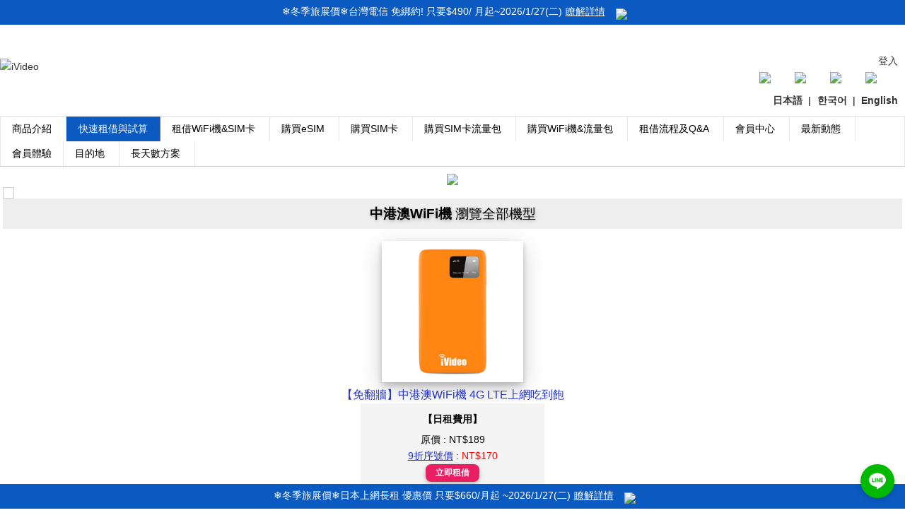

--- FILE ---
content_type: text/html; charset=UTF-8
request_url: http://www.ivideo.com.tw/wifi/china
body_size: 26833
content:
<!DOCTYPE html>
<html>
<!--php-->
<head>
<meta http-equiv="Content-Type" CONTENT="text/html; charset=utf-8">
<title>獨家iVideo近150國上網Wifi機!4G高速吃到飽-出國旅遊上網Wifi機、上網卡、eSIM卡、可儲值SIM卡、挑戰全台最低價</title>
<META NAME="description" CONTENT="iVideo出國旅遊上網Wifi機、海外上網Wifi機、台灣上網Wifi機、日本上網Wifi機，5G/4G高速吃到飽不降速Wifi機，機場、超商取件，可接緊急單!">
<META NAME="keywords" CONTENT="iVideo,wifi,旅遊,上網,上網卡,網路,sim卡,wifi機,分享器,出國,網路卡,eSIM,路由器">
<link rel="alternate" href="https://www.ivideo.com.tw/japanese" hreflang="ja" />
<link rel="alternate" href="https://www.ivideo.com.tw/english" hreflang="en" />
<link rel="alternate" href="https://www.ivideo.com.tw/korea" hreflang="ko" />
<link rel="icon" href="/favicon_new.ico">
<link rel="stylesheet" href="/css/ivideo2.css?v=202500727" type="text/css">
<link rel="stylesheet" href="/css/w3.css" type="text/css" type="text/css">
<link rel="stylesheet" href="/js/dropdowns/dropdowns.css?v=20220117" type="text/css">
<link rel="stylesheet" href="/css/head_bar.css?v=20220111" type="text/css">
<link rel="stylesheet" href="/css/jquery-ui-1.8.16.custom.css?v=1009" media="all" type="text/css" />
<script type="text/javascript" src="/js/jquery/jquery-1.9.1.min.js"></script>
<script type="text/javascript" src="/js/jquery/jquery-ui-1.11.2.min.js"></script>
<script type="text/javascript" src="/js/dropdowns/dropdowns.js"></script>
<script type="text/javascript" src="/js/771d69edc4.js"></script>
<script type="text/javascript" src="/js/jquery/jquery.form.min.js"></script>
<script language='JavaScript' src='/js/webstat.js?v=20210606'></script>

<!-- LINE Tag Base Code -2021/04/06 update-->
<!-- Do Not Modify -->
<script>
(function(g,d,o){
	g._ltq=g._ltq||[];g._lt=g._lt||function(){g._ltq.push(arguments)};
	var h=location.protocol==='https:'?'https://d.line-scdn.net':'http://d.line-cdn.net';
	var s=d.createElement('script');s.async=1;
	s.src=o||h+'/n/line_tag/public/release/v1/lt.js';
	var t=d.getElementsByTagName('script')[0];t.parentNode.insertBefore(s,t);
    })(window, document);
_lt('init', {
	customerType: 'account',
	tagId: '3290fcb5-278c-4ce4-b300-46673c81e27b'
});
_lt('send', 'pv', ['3290fcb5-278c-4ce4-b300-46673c81e27b']);
</script>
<noscript>
	<img height="1" width="1" style="display:none"
    src="https://tr.line.me/tag.gif?c_t=lap&t_id=3290fcb5-278c-4ce4-b300-46673c81e27b&e=pv&noscript=1" />
</noscript>
<!-- End LINE Tag Base Code -->

<!-- Global site tag (gtag.js) - Google Analytics -2022/07/20 update -->
<script async src="https://www.googletagmanager.com/gtag/js?id=G-MTTWGE0YGE"></script>
<script>
  window.dataLayer = window.dataLayer || [];
  function gtag(){dataLayer.push(arguments);}
  gtag('js', new Date());

  gtag('config', 'G-MTTWGE0YGE');
</script>

<!--2023/5/18 Google Tag Manager -->
<script>(function(w,d,s,l,i){w[l]=w[l]||[];w[l].push({'gtm.start':
new Date().getTime(),event:'gtm.js'});var f=d.getElementsByTagName(s)[0],
j=d.createElement(s),dl=l!='dataLayer'?'&l='+l:'';j.async=true;j.src=
'https://www.googletagmanager.com/gtm.js?id='+i+dl;f.parentNode.insertBefore(j,f);
})(window,document,'script','dataLayer','GTM-WTVS5PL');</script>
<!-- End Google Tag Manager -->
<!-- Google Tag Manager (noscript) -->
<noscript><iframe src="https://www.googletagmanager.com/ns.html?id=GTM-WTVS5PL"
height="0" width="0" style="display:none;visibility:hidden"></iframe></noscript>
<!-- End Google Tag Manager (noscript) -->

<!-- 2024/2/6 Google tag (gtag.js) -->
<script async src="https://www.googletagmanager.com/gtag/js?id=AW-11485679331"></script>
<script>
window.dataLayer = window.dataLayer || [];
function gtag(){dataLayer.push(arguments);}
gtag('js', new Date());

gtag('config', 'AW-11485679331');
</script>
<!-- Facebook Pixel Code -2020/06/09 update-->
<script>
	!function(f,b,e,v,n,t,s)
	{if(f.fbq)return;n=f.fbq=function(){n.callMethod?
	n.callMethod.apply(n,arguments):n.queue.push(arguments)};
	if(!f._fbq)f._fbq=n;n.push=n;n.loaded=!0;n.version='2.0';
	n.queue=[];t=b.createElement(e);t.async=!0;
	t.src=v;s=b.getElementsByTagName(e)[0];
	s.parentNode.insertBefore(t,s)}(window, document,'script',
	'https://connect.facebook.net/en_US/fbevents.js');
	fbq('init', '1614831035472342');
	fbq('track', 'PageView');
</script>
<noscript><img height="1" width="1" style="display:none"
	src="https://www.facebook.com/tr?id=1614831035472342&ev=PageView&noscript=1"
/></noscript>
<!-- End Facebook Pixel Code -->
</head>
<SCRIPT LANGUAGE=javascript>
$(function() {
	if($(".dropdowns")[0] !== undefined){
		$(".dropdowns").dropdowns();
	}
});
</script>
<body style='margin:0px'>
<div id="myDialog" title="">
</div>
<script language="JavaScript">
function showDialog(myurl,mytitle,ww, hh, btn=false){
	$('html, body, a, input[type=button]').css("cursor", "wait");
	ww = ww || 'auto';
	hh = hh || 'auto';
	$.ajax(
	{
		url: myurl,
		cache: false,
		error:function (xhr, ajaxOptions, thrownError){
			  $('html, body, a, input[type=button]').css("cursor", "pointer");
		} ,
		success: function(message)
		{
			$('html, body, a, input[type=button]').css("cursor", "pointer");
			$( "#myDialog" ).empty().html(message);
			$( "#myDialog" ).dialog({
				modal: true,
				title: mytitle,
				overflow:"auto",
				height:hh,
				width: ww,
			  create: function( event, ui ) {
					 $(this).css("maxWidth", "980px");
					 $(this).css("maxHeight", "520px");
				  },
				close: function() {
					  $( "#myDialog" ).empty();
					}
		  });
		  if(btn){
				$( "#myDialog" ).dialog( "option", "buttons",
				  [
					 {
						text: "Ok",
						icon: "ui-icon-heart",
						click: function() {
						  $( this ).dialog( "close" );
						}
					 }
				  ]
				);
			}
		}
  });
}
</script>
<div style="max-width:100%; margin: 5px auto;padding-top:30px;padding-bottom:30px;">
	<div id="TopBannerDiv">
		<div class="LogoHotArea"><a href="/" title="iVideo"><img src="/images/logo_header.png" alt="iVideo"></a></div>
		<div class="AdSenseArea">
		</div>
		<div class="rightmenuArea">
			<div class="submenu">
	<a href='/member/login.php'>登入</a> <br>				<a href="/order/shopping_cart.php"><img src='/images/basket_s.gif' width=46 style="margin-left: 3px;"></a>
				<a href="https://www.facebook.com/iVideotw/" target='_blank'><img src="/images/fb.png" width=46></a>
				<a href="https://line.me/R/ti/p/%40syi2347j"><img src="/images/line.png" width=46></a>
				<a href="https://www.instagram.com/ivideowifi.tw/"><img src="/images/IG_ICON.png" width=46></a>
			</div>
			<div class="portal">
				<a href="/japanese" target='_blank'>日本語</a> | <a href="/korea/" target='_blank'>한국어</a> | <a href="/english" target='_blank'>English</a>
			</div>
		</div>
	</div>
	<div style="clear:both"></div>
	<div class="dropdowns">
		<a class="toggleMenu" href="#">Menu</a>
		<ul class="nav">
		<li>
<a href='#'>商品介紹</a>
			<ul>
				<li><a href='/activity/eSim.php' target='_new'>各國eSIM</a></li>
				<li><a href='/activity/taiwan-sim.php' target='_new'>各國SIM卡</a></li>
				<li><a href='/activity/taiwan-WiFi-tc.php' target='_new'>台灣WiFi機(長租優惠)</a></li>
				<li><a href='/activity/taiwan-WiFi-tjp.php' target='_new'>日本WiFi機&SIM卡(長租優惠)</a></li>
				<li><a href='/activity/taiwan-WiFi-tkr.php' target='_new'>韓國WiFi機</a></li>
				<li><a href='/activity/taiwan-WiFi-tcn.php' target='_new'>中港澳WiFi機</a></li>
				<li><a href='/activity/taiwan-WiFi-tVN.php' target='_new'>亞洲其他區WiFi機</a></li>
				<li><a href='/activity/taiwan-WiFi-tus.php' target='_new'>美洲WiFi機</a></li>
				<li><a href='/activity/taiwan-WiFi-teu.php' target='_new'>歐洲WiFi機</a></li>
				<li><a href='/activity/taiwan-WiFi-tau.php' target='_new'>紐澳WiFi機</a></li>
				<li><a href='/activity/taiwan-WiFi-global.php' target='_new'>周遊WiFi機</a></li>
				<li><a href='/activity/taiwan-guan.php' target='_new'>關島&塞班WiFi機</a></li>
			</ul>		</li>
		<li>
			<span><a href="/order/express.php">快速租借與試算</a></span>
		</li>
		<li>
<a href='#'>租借WiFi機&SIM卡</a>
			<ul>
					<li><a href='/wifi/taiwan'>台灣WiFi機</a></li>
					<li><a href='/wifi/japan'>日本WiFi機&SIM卡</a></li>
					<li><a href='/wifi/korea'>韓國WiFi機</a></li>
					<li><a href='/wifi/china'>中港澳WiFi機</a></li>
					<li><a href='/wifi/europe'>歐洲WiFi機</a></li>
					<li><a href='/wifi/america'>美洲WiFi機</a></li>
					<li><a href='/wifi/asia'>亞洲其他區WiFi機</a></li>
					<li><a href='/wifi/australia'>紐澳WiFi機</a></li>
					<li><a href='/wifi/middleeast'>中東&非洲WiFi機</a></li>
					<li><a href='/wifi/global'>周遊WiFi機</a></li>
			</ul>		</li>
		<li>
<a href='#'>購買eSIM</a>
			<ul>
					<li><a href='/esim/unlimited'>無限吃到飽eSIM</a></li>
					<li><a href='/esim/japan'>日本eSIM</a></li>
					<li><a href='/esim/korea'>韓國eSIM</a></li>
					<li><a href='/esim/asia'>亞洲其他區eSIM</a></li>
					<li><a href='/esim/china'>中港澳eSIM</a></li>
					<li><a href='/esim/europe'>歐洲eSIM</a></li>
					<li><a href='/esim/america'>北美/關島/夏威夷eSIM</a></li>
					<li><a href='/esim/latin_america'>拉丁美洲eSIM</a></li>
					<li><a href='/esim/australia'>紐澳eSIM</a></li>
					<li><a href='/esim/middleeast'>中東&非洲eSIM</a></li>
					<li><a href='/esim/global'>全球eSIM</a></li>
					<li><a href='/document/qa.php?active=7'>購買eSIM Q&A</a></li>
					<li><a href='/member/show_esim_record.php'>eSIM紀錄</a></li>
					<li><a href='/map/New_map/esim.php'>eSIM 安裝設定教學</a></li>
			</ul>		</li>
		<li>
<a href='#'>購買SIM卡</a>
			<ul>
					<li><a href='/simcard/unlimited'>無限吃到飽SIM</a></li>
					<li><a href='/simcard/japan'>日本網卡</a></li>
					<li><a href='/simcard/korea'>韓國網卡</a></li>
					<li><a href='/simcard/china'>中港澳網卡</a></li>
					<li><a href='/simcard/europe'>歐洲網卡</a></li>
					<li><a href='/simcard/america'>北美/關島/夏威夷網卡</a></li>
					<li><a href='/simcard/latin_america'>拉丁美洲網卡</a></li>
					<li><a href='/simcard/asia'>亞洲其他區網卡</a></li>
					<li><a href='/simcard/australia'>紐澳網卡</a></li>
					<li><a href='/simcard/middleeast'>中東&非洲網卡</a></li>
					<li><a href='/simcard/global'>全球網卡</a></li>
					<li><a href='/document/qa.php?active=6'>購買SIM卡Q&A</a></li>
					<li><a href='/document/qa.php?active=5'>SIM卡購買流程</a></li>
					<li><a href='/simActivate/sim_instractions.asp'>SIM卡使用說明書</a></li>
			</ul>		</li>
		<li>
<a href='#'>購買SIM卡流量包</a>
			<ul>
					<li><a href='/product/50759'>可儲值上網SIM卡</a></li>
					<li><a href='/SimVolume/unlimited'>無限吃到飽流量包</a></li>
					<li><a href='/SimVolume/japan'>日本流量包</a></li>
					<li><a href='/SimVolume/korea'>韓國流量包</a></li>
					<li><a href='/SimVolume/china'>中港澳流量包</a></li>
					<li><a href='/SimVolume/europe'>歐洲流量包</a></li>
					<li><a href='/SimVolume/america'>北美/關島/夏威夷流量包</a></li>
					<li><a href='/SimVolume/latin_america'>拉丁美洲流量包</a></li>
					<li><a href='/SimVolume/asia'>亞洲其他區流量包</a></li>
					<li><a href='/SimVolume/australia'>紐澳流量包</a></li>
					<li><a href='/SimVolume/middleeast'>中東&非洲流量包</a></li>
					<li><a href='/SimVolume/global'>全球流量包</a></li>
					<li><a href='/member/show_sim_data.php'>流量包訂購紀錄</a></li>
			</ul>		</li>
		<li>
<a href='#'>購買WiFi機&流量包</a>
			<ul>
					<li><a href='/buy_wifi/wifi'>購買wifi機</a></li>
					<li><a href='/buy_wifi/japan'>日本流量包</a></li>
					<li><a href='/buy_wifi/korea'>韓國流量包</a></li>
					<li><a href='/buy_wifi/china'>中港澳流量包</a></li>
					<li><a href='/buy_wifi/asia'>亞洲流量包</a></li>
					<li><a href='/buy_wifi/europe'>歐洲流量包</a></li>
					<li><a href='/buy_wifi/america'>北美/關島/夏威夷流量包</a></li>
					<li><a href='/buy_wifi/latin_america'>拉丁美洲流量包</a></li>
					<li><a href='/buy_wifi/australia'>紐澳流量包</a></li>
					<li><a href='/buy_wifi/middleeast'>中東&非洲流量包</a></li>
					<li><a href='/buy_wifi/global'>全球流量包</a></li>
					<li><a href='/member/show_daypass_record.php'>WiFi機流量包紀錄</a></li>
					<li><a href='https://drive.google.com/file/d/1mUM3kAfDFG47TdTKemHw4SGeK1oBFSLd/view?usp=drive_link'>儲值說明</a></li>
			</ul>		</li>
		<li>
<a href='#'>租借流程及Q&A</a>
			<ul>
				<li><a href='/document/qa.php?active=0'>租借流程相關</a></li>
				<li><a href='/document/qa.php?active=1'>租借Q&A</a></li>
				<li><a href='/document/qa.php?active=2'>機器Q&A</a></li>
				<li><a href='/document/qa.php?active=3'>發票Q&A</a></li>
			</ul>		</li>
		<li>
			<a href="#">會員中心</a>
			<ul>
				<li><a href="/member/login.php#SignUp_Tab">加入會員</a></li>
				<li><a href="/member/login.php">會員登入</a></li>
				<li><a href="/member/dsc_ticket.php">登錄折價券</a></li>
				<li><a href="/member/ticket_history.php">查詢折價券</a></li>
				<li><a href="/member/e_payment_credit.php">線上付款</a></li>
				<li><a href="/order/extend_rent.php">延長租期</a></li>
				<li><a href="/member/show_rent_record.php">租借紀錄</a></li>
				<li><a href="/member/show_order_record.php">訂購紀錄</a></li>
				<li><a href="/member/member_hislist.php">消費紀錄</a></li>
				<li><a href="/member/show_esim_record.php">eSIM訂購紀錄</a></li>
				<li><a href="/member/payment_guide.php">銀行匯款</a></li>
				<li><a href="/member/">我的帳戶</a></li>
				<li><a href="/order/shopping_cart.php">購物車</a></li>
			 </ul>
		  </li>
		  <li>
			<a href="#">最新動態</a>
				<ul>
					<li><a href="/latest_news.php">最新消息</a></li>
					<li><a href="/document/552">最新活動</a></li>
				</ul>		  
			</li>
		  <li>
			<a href="/social/reviews.php" target='_blank'>會員體驗</a>
			</li>
		  <!--<li>
			<a href="/document/ivideo_return.php" target='_blank'>18/日本當地退貨服務</a>
			</li>-->
		<li>
			<a href="#">目的地</a>
				<ul>
					<li><a href="/destination/japan">日本</a></li>
					<li><a href="/destination/korea">韓國</a></li>
					<li><a href="/destination/china">中港澳</a></li>
					<li><a href="/destination/asia">亞洲其他區</a></li>
					<li><a href="/destination/europe">歐洲</a></li>
					<li><a href="/destination/america">北美/關島/夏威夷</a></li>
					<li><a href="/destination/latin_america">拉丁美洲</a></li>
					<li><a href="/destination/australia">紐澳</a></li>
				</ul>
		</li>
		<li>
			<a href="#">長天數方案</a>
				<ul>
					<li><a href="/document/461">日本長天數方案</a></li>
					<li><a href="/document/548">韓國長天數方案</a></li>
				</ul>
		</li>
		</ul>
	</div>
<div class='advertising_top'><div class='advertising_slgon'><span style='padding-left:5px;'>❄️冬季旅展價❄️台灣電信 免綁約!  只要$490/ 月起~2026/1/27(二)</span><span style='padding-left:5px'><a style='color:#fff;text-decoration:underline;' href="javascript:showDialog('/see_detail.php?from=home_fixarea&lang=T&index_id=56','瞭解詳情')">瞭解詳情</a></span><a href='/activity/Taiwan-WiFi-tc.php'><img src='/images/header/under_rent-now.png' onMouseOver="this.src='/images/header/under_rent-now-gray.png'" onMouseOut="this.src='/images/header/under_rent-now.png'"></a></div></div><div class='advertising_down'><div class='advertising_slgon'><span style='padding-left:5px;'>❄️冬季旅展價❄️日本上網長租 優惠價 只要$660/月起  ~2026/1/27(二)</span><span style='padding-left:5px'><a style='color:#fff;text-decoration:underline;' href="javascript:showDialog('/see_detail.php?from=home_fixarea&lang=T&index_id=55','瞭解詳情')">瞭解詳情</a></span><a href='/activity/Taiwan-WiFi-tjp.php'><img src='/images/header/under_rent-now.png' onMouseOver="this.src='/images/header/under_rent-now-gray.png'" onMouseOut="this.src='/images/header/under_rent-now.png'"></a></div></div>	<div style='max-width:100%;margin:0px auto;padding:0px 4px'>
<script language=JAVASCRIPT src="/js/slick-1.6.0/slick/slick.min.js"></script>
<link rel="stylesheet" type="text/css" href="/js/slick-1.6.0/slick/slick.css?v=0504">
<link rel="stylesheet" type="text/css" href="/js/slick-1.6.0/slick/slick-theme-en.css">
<center><a href='/order/express.php'><img src='/images/search_pic.jpg'></a></center><center><div class='slide_logo'><div><img src='/images/eng_banner_all/XMAS_SMALL_1217_1.png'></div><div><img src='/images/eng_banner_all/1226_winter_1400_56.png'></div><div><img src='/images/eng_banner_all/2025_7_4_支付-01.jpg'></div></div></center><h1 class='headtext t1' align=center><b>中港澳WiFi機</b> 瀏覽全部機型</h1><table width='100%' border='0' cellpadding='6' cellspacing='1'><tr><td align='center' width='33.3%' valign=top><div style='margin:10px'><div class='polaroid'><a href='/wifi/50802'><img src='/img_flash/50802.jpg' border='0'></a></div><a href='/wifi/50802' style='font-size:16px;'>【免翻牆】中港澳WiFi機 4G LTE上網吃到飽</a><br><fieldset class='eayly'><legend><b>【日租費用】</b></legend>原價 : NT$189<br><a href='javascript:showDialog("/see_detail.php?from=home_fixarea&lang=T&index_id=32","9折序號價")' style='text-decoration:underline;'>9折序號價</a> : <span class='color_red'>NT$170</span><br><a href='#' onclick='doRent(50802,0, event)'  class='w3-btn w3-pink'>立即租借</a></fieldset></div></td></tr></table><h1 id='SALE_DIV' class='headtext t1' align=center><b>銷售區</b></h1><table width='100%' border='0' cellpadding='6' cellspacing='1'><tr><td align='center' width='33.3%' valign=top><div style='margin:10px'><div class='polaroid'><a href='/wifi/50774'><img src='/img_flash/50774.jpg' border='0'></a></div><a href='/wifi/50774'>【二手出清 大特賣】Micro USB轉Type-C轉接頭(10入組)</a><br><p style='margin: 5px 0;'>
							  <span style='margin-right: 3px;'>價格：</span><span class='regularPrice' style='margin-right: 5px;'>NT$39</span></p><a href='#' onclick='doOrder(50774,6,event)'><img src='/images/buy_c.png'></a><br></div></td><td align='center' width='33.3%' valign=top><div style='margin:10px'><div class='polaroid'><a href='/wifi/50773'><img src='/img_flash/50773.jpg' border='0'></a></div><a href='/wifi/50773'>【二手出清 大特賣】英式規格 旅行充電  5.3V2A USB充電器(2入組)</a><br><p style='margin: 5px 0;'>
							  <span style='margin-right: 3px;'>價格：</span><span class='regularPrice' style='margin-right: 5px;'>NT$150</span></p><a href='#' onclick='doOrder(50773,6,event)'><img src='/images/buy_c.png'></a><br></div></td><td align='center' width='33.3%' valign=top><div style='margin:10px'><div class='polaroid'><a href='/wifi/50770'><img src='/img_flash/50770.jpg' border='0'></a></div><a href='/wifi/50770'>【二手出清 大特賣】歐洲規格 旅行充電 5V2A USB充電器( 3入組)</a><br><p style='margin: 5px 0;'>
							  <span style='margin-right: 3px;'>價格：</span><span class='regularPrice' style='margin-right: 5px;'>NT$80</span></p><a href='#' onclick='doOrder(50770,6,event)'><img src='/images/buy_c.png'></a><br></div></td></tr><tr><td align='center' valign=top><div style='margin:10px'><div class='polaroid'><a href='/wifi/50769'><img src='/img_flash/50769.jpg' border='0'></a></div><a href='/wifi/50769'>【二手出清 大特賣】Micro USB轉Type-C轉接頭</a><br><p style='margin: 5px 0;'>
							  <span style='margin-right: 3px;'>價格：</span><span class='regularPrice' style='margin-right: 5px;'>NT$4</span></p><a href='#' onclick='doOrder(50769,6,event)'><img src='/images/buy_c.png'></a><br></div></td><td align='center' valign=top><div style='margin:10px'><div class='polaroid'><a href='/wifi/50768'><img src='/img_flash/50768.jpg' border='0'></a></div><a href='/wifi/50768'>【二手出清 大特賣】英式規格 旅行充電  5.3V2A USB充電器</a><br><p style='margin: 5px 0;'>
							  <span style='margin-right: 3px;'>價格：</span><span class='regularPrice' style='margin-right: 5px;'>NT$79</span></p><a href='#' onclick='doOrder(50768,6,event)'><img src='/images/buy_c.png'></a><br></div></td><td align='center' valign=top><div style='margin:10px'><div class='polaroid'><a href='/wifi/50766'><img src='/img_flash/50766.jpg' border='0'></a></div><a href='/wifi/50766'>【二手出清 大特賣】歐洲規格 旅行充電 5V2A USB充電器</a><br><p style='margin: 5px 0;'>
							  <span style='margin-right: 3px;'>價格：</span><span class='regularPrice' style='margin-right: 5px;'>NT$29</span></p><a href='#' onclick='doOrder(50766,6,event)'><img src='/images/buy_c.png'></a><br></div></td></tr><tr><td align='center' valign=top><div style='margin:10px'><div class='polaroid'><a href='/wifi/50134'><img src='/img_flash/50134.jpg' border='0'></a></div><a href='/wifi/50134'>【二手出清 大特賣】日本電信SoftBank 原廠 Type-C 3.0 充電器</a><br><p style='margin: 5px 0;'>
							  <span style='margin-right: 3px;'>價格：</span><span class='regularPrice' style='margin-right: 5px;'>NT$149</span></p><a href='#' onclick='doOrder(50134,6,event)'><img src='/images/buy_c.png'></a><br></div></td></tr></table><script>
$(document).ready(function(){
	var count = 0;
	var slider = $(".slide_logo").slick({
		centerMode: true,
		infinite: true,
		speed: 1500,
		autoplay: true,
		fade: true,
		arrows : false,
		cssEase: 'linear'
	});
	slider.on('afterChange', function(event, slick, currentSlide){
		count++;
		if( count >= 10 ){
			slick.paused = true;
		}
	});
});
</script>
<form action="/order/shopping_cart.php" name="f2" id="f2" method="post">
	<input type="hidden" name="film_id" value="">
	<input type="hidden" name="item_type" value="1">
</form>
<form action="/order/shopping_cart.php" name="f1" id="f1" method="post">
	<input type="hidden" name="film_id" id="film_id" value="">
	<input type="hidden" name="month_rent" id="month_rent" value="">
</form>
<div id="dialog-confirm" title="注意" style="display:none">
	<div>
    <iframe src="/product/wifi_remind.php" width='100%' height='350' id="dialogIframe"></iframe>
	</div>
  <p><input type='checkbox' value=1 name='ck1' id='ck1'>我已詳細閱讀、了解此商品所有相關內容說明</p>
</div>
<script language="JavaScript">
function doOrder(film_id,stock_type_id,event)
{
	document.f2.film_id.value=film_id;
	document.f2.submit();
	return true;
	if(stock_type_id == 14 || stock_type_id == 17){
		event.preventDefault();
		ww = 980;
		ww = ww || 'auto';
		if(stock_type_id == 14)
			$( "#dialogIframe" ).attr('src','/product/esim_remind.php');
		else if(stock_type_id == 17)
			$( "#dialogIframe" ).attr('src','/product/opvolume_remind.php');
		$(function() {
			$( "#dialog-confirm" ).dialog({
				modal: true,
				resizable: false,
				overflow:"auto",
				height:520,
				width:ww,
				buttons: {
				  "確定": function() {
						if ($('input[name="ck1"]:checked').length > 0){
							$( this ).dialog( "close" );
							$('#f2').submit();
						} else {
							alert("請點選 我已詳細閱讀、了解此商品所有相關內容說明");
							$('#ck1').focus();
						}
				  },
				  "取消": function() {
					 $( this ).dialog( "close" );
				  }
				}
			});
		});
	} else {
		document.f2.submit();
	}
}
function doRent(film_id, month_rent, event){
	$('#month_rent').val(month_rent);
	$('#film_id').val(film_id);
	$('#f1').submit();
	return true;
	event.preventDefault();
	ww = 980;
	ww = ww || 'auto';
	var strlist = "50400,50401,50402,50410,50573,50575,50588,50589,50590,50591,50605,50615,50616,50630,50639,50640,50918";
	if(strlist.indexOf(film_id) != -1){
		$('#dialogIframe').attr('src','/product/contract_remind.php');
	}else{
		$( "#dialogIframe" ).attr('src','/product/wifi_remind.php');
	}
	$(function() {
		$( "#dialog-confirm" ).dialog({
			modal: true,
			resizable: false,
			overflow:"auto",
			height:520,
			width:ww,
			buttons: {
			  "確定": function() {
					if ($('input[name="ck1"]:checked').length > 0){
						$( this ).dialog( "close" );
						$('#film_id').val(film_id);
						$('#f1').submit();
					} else {
						alert("請點選 我已詳細閱讀、了解此商品所有相關內容說明");
						$('#ck1').focus();
					}
			  },
			  "取消": function() {
				 $( this ).dialog( "close" );
			  }
			}
		});
	});
}
</script>
</div>
</div>
	<style>
		.line-launcher {
			position: fixed;
			bottom: 15px;
			right: 15px;
			width: 48px;
			height: 48px;
			background: #00B900;
			border-radius: 50%;
			display: flex;
			align-items: center;
			justify-content: center;
			cursor: pointer;
			box-shadow: 0 2px 8px rgba(0, 0, 0, 0.15), 0 1px 3px rgba(0, 0, 0, 0.1);
			transition: all 0.3s ease;
			z-index: 1000;
			border: none;
		}

		.line-launcher:hover {
			transform: scale(1.1);
			box-shadow: 0 4px 12px rgba(0, 0, 0, 0.2), 0 2px 6px rgba(0, 0, 0, 0.15);
		}

		.line-launcher svg {
			width: 24px;
			height: 24px;
			fill: white;
		}
.float-navigation {
    position: fixed;
    right: 15px;
    bottom: 15px;
    z-index: 9999;
    width: 24px;
    height: 24px;
}
	</style>
	<!-- LINE Launcher Button -->
	<button class="line-launcher" role="button" aria-label="開啟 LINE 客服" tabindex="0" onclick="openLineChat()">
		<svg viewBox="0 0 24 24" xmlns="http://www.w3.org/2000/svg">
			<path
				d="M19.365 9.863c.349 0 .63.285.63.631 0 .345-.281.63-.63.63H17.61v1.125h1.755c.349 0 .63.283.63.63 0 .344-.281.629-.63.629h-2.386c-.345 0-.627-.285-.627-.629V8.108c0-.345.282-.63.63-.63h2.386c.349 0 .63.285.63.63 0 .349-.281.63-.63.63H17.61v1.125h1.755zm-3.855 3.016c0 .27-.174.51-.432.596-.064.021-.133.031-.199.031-.211 0-.391-.09-.51-.25l-2.443-3.317v2.94c0 .344-.279.629-.631.629-.346 0-.626-.285-.626-.629V8.108c0-.27.173-.51.43-.595.06-.023.136-.033.194-.033.195 0 .375.104.495.254l2.462 3.33V8.108c0-.345.282-.63.63-.63.345 0 .63.285.63.63v4.771zm-5.741 0c0 .344-.282.629-.631.629-.345 0-.627-.285-.627-.629V8.108c0-.345.282-.63.63-.63.346 0 .63.285.63.63v4.771zm-2.466.629H4.917c-.345 0-.63-.285-.63-.629V8.108c0-.345.285-.63.63-.63.348 0 .63.285.63.63v4.141h1.756c.348 0 .629.283.629.63 0 .344-.282.629-.629.629M24 10.314C24 4.943 18.615.572 12 .572S0 4.943 0 10.314c0 4.811 4.27 8.842 10.035 9.608.391.082.923.258 1.058.59.12.301.079.766.038 1.08l-.164 1.02c-.045.301-.24 1.186 1.049.645 1.291-.539 6.916-4.078 9.436-6.975C23.176 14.393 24 12.458 24 10.314" />
		</svg>
	</button>

	<script>
		function openLineChat() {
			window.open('https://page.line.me/ivideo', '_blank');
		}
	</script>
</BODY></HTML>


--- FILE ---
content_type: text/html; charset=UTF-8
request_url: http://www.ivideo.com.tw/product/wifi_remind.php
body_size: 11405
content:
<link rel="stylesheet" href="/css/ivideo2.css?v=20210702">
<div>下單前請務必詳閱您要租借分享器的目錄內容及租借流程及Q&amp;A，下單即視同已了解<br />
<font color='red'>＊提醒您，有流量限制機款，雲端儲存功能、影音串流以及更新等服務，容易消耗大量流量，建議暫勿使用或先行關閉。</font><br />
＊機器若長時間使用不關機，請盡量放在較通風的地方，避免過熱當機的問題。<br />
＊若機器使用有問題，請盡量利用當地免費網路傳Line訊息與我們 聯絡，我們會在上班時間盡速線上幫您排解問題。</div><p style="text-align:center"><span style="font-size:28px;"><strong>iVideo 會員服務條款</strong></span></p>

<p style="text-align:center"><a href="#1" style="color: rgb(0,102,204)">租借費用</a> | <a href="#2" style="color: rgb(0,102,204)">商品遺失、損毀與逾期</a> | <a href="#3" style="color: rgb(0,102,204)">預約及配送相關事項</a> | <a href="#4" style="color: rgb(0,102,204)">相關法律權益事項</a> | <a href="#5" style="color: rgb(0,102,204)">便利商店取/還件規定</a> | <a href="#6" style="color: rgb(0,102,204)">購買商品退款規範</a> | <a href="#7" style="color: rgb(0,102,204)">其他事項</a></p>

<table border="0" style="width:100%">
	<tbody>
		<tr>
			<td>
			<p>維思資訊股份有限公司之官方網站為 <a href="https://www.ivideo.com.tw/" rel="noopener" target="_blank">https://www.ivideo.com.tw/</a>（下稱「iVideo官網」）。</p>

			<p>iVideo 所提供之 SIM 卡及 WiFi 分享器租借服務，僅提供上網功能，<strong>不包含</strong>：語音通話服務（VoLTE／傳統語音）、簡訊（SMS）收發功能、國際或地區漫遊功能。<br />
			iVideo 所提供之 eSIM、一次性流量包、可儲值流量包、可儲值 WiFi 分享器等銷售商品，原則上僅提供上網功能；<strong>如部分商品另有接聽或收取簡訊之功能，悉以各商品頁面標示為準</strong>。<br />
			為保障雙方權益，請詳閱以下條款內容；會員租借或購買即表示已閱讀並同意本條款之拘束。</p>
			</td>
		</tr>
		<tr>
			<td><a name="1"></a><strong>一、租借費用</strong>
			<ul>
				<li>每次租借依商品種類與持有天數計價；可線上刷卡、轉帳、行動支付或至 iVideo 門市繳款；部分商品需先完成信用卡預授權或押金支付。詳細費用請參閱 iVideo 官網。</li>
				<li>延長租期之付款方式同上；以官網公告為準。</li>
				<li>各優惠活動／折價券之使用方式與期限，以 iVideo 官網或官方社群平台之活動說明為準。</li>
				<li>各租借商品之實付金額＝租金－適用優惠（若有）。</li>
			</ul>
			<a name="2"></a><strong>二、商品遺失、損毀與逾期</strong>

			<ul>
				<li>逾期歸還將收取逾期金，按逾期天數計價，計算至商品寄出當日；<a href="https://www.ivideo.com.tw/document/qa.php?active=3" rel="noopener" target="_blank">逾期金以原價計算</a>，不得再適用任何優惠或折價券。系統發送之還件通知 Email 僅為提醒，不得作為減免逾期之理由。</li>
				<li>商品遺失或損毀（含配件）者，請儘速通知本公司；其費用依 iVideo 官網公告之【主機/配件價格一覽表】計價。</li>
				<li>逾期未歸還或未續租者，本公司得暫停該設備之上網服務；完成續租或相關費用後恢復。暫停期間不予退費或補償。</li>
				<li>逾期<strong>滿 7 日</strong>仍未歸還者，視同買斷；除逾期金外，尚須負擔該商品之零售價或押金（依前述價目表）。</li>
				<li>會員帳戶如有未歸還商品或欠款，應先完成歸還與結清，始得再租借。</li>
				<li>會員對租賃商品負有善良管理人之保管義務；若逾期未還、損壞未賠或欠款未清且逾期不改善，本公司得自預付押金/預授權逕行扣抵。</li>
			</ul>
			<a name="3"></a><strong>三、預約及配送相關事項</strong>

			<ul>
				<li>租借須於 iVideo 官網預約並線上刷卡，訂單成立後即保留商品。</li>
				<li>如無法線上刷卡，請先聯繫客服確認租期及轉帳金額（部分優惠僅限線上刷卡）。完成轉帳與押金後由客服協助下單；或先確認租期後至門市以現金預約租借。</li>
				<li>取還件地點可選擇任何一 iVideo 取件點，詳見官網「<a href="https://www.ivideo.com.tw/document/qa.php?active=1" rel="noopener" target="_blank">租借流程相關</a>」。</li>
				<li>出貨前取消可全額退還租金；<strong>出貨後不得取消且不退租金</strong>（最晚取消時點請見<a href="https://www.ivideo.com.tw/document/qa.php?active=1" rel="noopener" target="_blank">租借 Q&amp;A</a>）。</li>
				<li>如本公司無法於預約時間交付，將退回該次租金，不另行補償。</li>
				<li>天災等不可抗力致行程變更者，請於租期內聯繫並提供證明，以利變更或退款審認；本公司保留最終裁量權。</li>
			</ul>
			<a name="4"></a><strong>四、相關法律權益事項（含違規處理）</strong>

			<ul>
				<li><strong>個資保護與合法調閱：</strong>本公司依《個人資料保護法》蒐集、處理、利用會員資料（包含必要之通信或帳務紀錄），負保密義務並採適當資安措施；於<strong>接獲合法文書</strong>之範圍內，得依法向有權機關提供必要資料。</li>
				<li><strong>資料真實義務：</strong>會員資料不實者，本公司得停用帳戶並停止出貨；取件資料錯誤致無法取貨者，不予退款。實際使用人資料或證照不實所生之法律責任，由行為人自負。</li>
				<li><strong>合法使用與公平使用：</strong>服務僅供合法、正常通信之用。為維護網路品質，本公司得就異常超量使用（如 P2P、連續大量傳輸等）採行<strong>限速、封鎖特定協定/連線或暫停部分服務</strong>等技術性措施。</li>
				<li><strong>違反法令或契約之處理（NCC 第6點）：</strong>
				<ol style="margin-top:6px">
					<li><em>違規態樣（例示）</em>：冒名申裝、提供不實資料；利用服務涉詐欺、騷擾、轉接訊務等不當商業行為；異常大量通信；經機關通知疑涉不法；或違反公平使用/商品頁限制。</li>
					<li><em>處置等級</em>：① 通知限期補正或改善；② 技術性限制（限速、封鎖特定連線/協定、暫停部分服務）；③ 視情節<strong>暫停全部服務或終止契約</strong>；④ 依法採保全、求償或移請偵辦。</li>
					<li><em>通知與申訴</em>：本公司以會員留存之 Email/SMS/系統訊息<strong>告知事由、措施、申訴管道與期限（不少於 7 日）</strong>。惟為防詐或避免重大損害之急迫情形，得先處置並於事後補行通知。</li>
					<li><em>復權條件</em>：會員於期限內完成補正、通過身分複核、繳清費用或排除違規原因者，本公司於合理期間內恢復服務；逾期未補正者，得終止契約。</li>
					<li><em>執法配合</em>：本公司配合《詐欺犯罪危害防制條例》第二章第二節等規範，設置專責窗口，於合法請求範圍內提供必要資料並留存稽核紀錄。</li>
				</ol>
				</li>
				<li><strong>設備與使用責任：</strong>會員應詳實記錄每張 SIM 卡/每台 WiFi 機之實際使用人；在租賃設備上進行之行為，視為申請人之行為。</li>
			</ul>
			<a name="5"></a><strong>五、取/還件相關規定</strong>

			<ul>
				<li>各取/還件點時間以官網「<a href="https://www.ivideo.com.tw/document/qa.php?active=1" rel="noopener" target="_blank">租借流程相關</a>」為準。</li>
				<li>未先確認可取件時間致無法取件或商品未到貨者，視為一次租借，租金不退。</li>
				<li>因個人因素忘記/無法取件者，視為一次租借，租金不退。</li>
				<li>取/還件請向門市索取收據作為憑證。</li>
				<li>還件前請確認所有商品（含配件）均已置入；遺漏者須自費補寄並加計逾期費。</li>
				<li>還件袋/單遺失或破損者，便利商店得拒收，請改以自費寄回。</li>
				<li>會員須依約定方式還件；還件地點/方式錯誤致回收延遲者，逾期費計至寄出日（郵戳或物流紀錄為憑）。錯還致遺失或損壞者，應依【主機/配件價格一覽表】全額賠償。</li>
				<li>依據電池寄送相關規範，僅限於本島地區（台灣本島）使用 7-ELEVEN 超商寄送與歸還。若違反前述規定，致 iVideo 或第三人權益受損者，應賠償 iVideo 新台幣貳萬元，並負完全賠償責任。</li>
			</ul>
			<a name="6"></a><strong>六、購買商品退款規範</strong>

			<ul>
				<li>購買前請確認商品說明、適用範圍與限制及設備支援度；未依說明操作、設備不支援或改機/鎖卡/越獄/分享器等原因致無法使用者，恕不退款。</li>
				<li>實體 SIM 收到後請立即檢視效期；逾期未開通或未使用視為使用者責任，恕不退換。未使用者請於效期<strong>前 30 日</strong>完整寄回，經查驗無誤後得申請更換或退費。</li>
				<li>eSIM/流量包請先完成下載安裝；若目的地無法使用，請即時以任一客服管道提供：① 裝置型號/系統版本；② 操作截圖或錄影；③ 錯誤訊息與描述。未主動聯繫或無佐證紀錄者，恕無法受理售後。</li>
				<li>聯絡方式：<br />
				客服信箱：ivideo66306688@gmail.com<br />
				客服專線：02-6630-6688（平日 09:00&ndash;18:00）<br />
				Line：@ivideo（全年無休 24 小時）</li>
				<li>經核實商品確有問題且符合退款條件者，退款以<strong>原實付金額</strong>為上限；本公司不負擔任何間接或衍生性損失。</li>
			</ul>
			<a name="7"></a><strong>七、其他事項</strong>

			<ul>
				<li>本條款未盡事項，悉以 iVideo 官網公告為準：<a href="https://www.ivideo.com.tw/document/qa.php?active=1" style="text-decoration:none">【租借流程及 Q&amp;A】</a>、<a href="https://www.ivideo.com.tw/document/qa.php?active=6" style="text-decoration:none">【購買一次性/儲值性上網 SIM 卡】</a>、<a href="https://www.ivideo.com.tw/document/qa.php?active=7" style="text-decoration:none">【購買 eSIM 卡 Q&amp;A】</a>。</li>
				<li>下單租借或購買商品，表示已充分知悉並同意本條款之內容。</li>
				<li>本公司得以公告方式隨時修改、變更或終止本條款；公告或系統通知後生效。會員續用即視為同意更新後之條款。</li>
				<li><strong>責任限制：</strong>可歸責於本公司致服務無法正常者，得視情況返還該次租借之部分或全部實付租金；對間接、特別或衍生性損害不負賠償責任。</li>
				<li><strong>準據法與管轄：</strong>本條款以中華民國法令為準據法；如有爭議，悉以臺灣臺北地方法院為第一審管轄法院。</li>
				<li><strong>可分割性：</strong>本條款任一條文無效或失其效力，不影響其餘條文之效力。</li>
			</ul>
			</td>
		</tr>
	</tbody>
</table>


--- FILE ---
content_type: text/css
request_url: http://www.ivideo.com.tw/css/ivideo2.css?v=202500727
body_size: 2164
content:
@import url("/css/common.css");
@import url("/css/page_num.css");
@import url("/css/installmemt.css");
@import url("/css/color.css");
html {
  -moz-text-size-adjust: none;
  -webkit-text-size-adjust: none;
  text-size-adjust: none;
}
body,input, textarea,table,select {
	text-align:left;
	font-family: "Microsoft JhengHei", "微軟正黑體", "Verdana", "Arial", "Helvetica", "sans-serif";
	font-size: 14px;
	line-height: 1.7em;
}
fieldset.eayly {
	border-width: 0;
	background-color: #f4f4f4;
	padding-left: 0;
	padding-right: 0;
	padding-bottom: 15px;
	max-width:260px;
	text-align:center;
}

fieldset.eayly legend {
    background-color: #f4f4f4;
    width: 100%;
    padding-top: 10px;
	 text-align:center;
}
.left {  background-color: #ddeefe; } 
.head {  background-color: #99ccff;  color: #000080; }
.img_btn,input[type="button"],input[type="submit"] {
	cursor:pointer;
}
.top_bar a {color:#FFFFFF;}
.top_bar a:hover { COLOR: yellow;}

div#TopBannerDiv
{
	margin: 0px auto;
	padding: 0px auto;
	width: 100%;
	display: flex;
	justify-content: space-between;
	/*flex-wrap: wrap;*/
	align-items: center;
}

div#TopBannerDiv div.LogoHotArea
{
	/* float: left;
	width:40%; */
	padding: 0px auto;
}
div#TopBannerDiv div.AdSenseArea 
{
	/*height: 60px;
	width: 100%;*/
	max-width: 800px;
	/* background-color: #008080; */
}
div#TopBannerDiv div.rightmenuArea 
{
	margin-right:10px;
}
div#TopBannerDiv div.portal
{
	margin-top: 10px;
	text-align: right;
	word-spacing: 0.3em;
}
div#TopBannerDiv div.portal a
{
font-weight: bold;
}
div#TopBannerDiv div.submenu
{
	margin-top: 40px;
	text-align: right;
}
div#smoothmenu1
{
	margin-top: 130px;
	margin-bottom: 6px;
	max-width: 100%;
	border: 1px solid #e5e5e5;
	background-color: #fff;
	background-image: url(/css/images/ga2012_mainmenu_nw_bg.gif);
	background-repeat: repeat-x;
	background-position: left bottom;
}
.ad_icon_wrapper{
  margin:0px auto;
  max-width:1300px;
}
.img_center {
	display:block;
    margin:auto;
}
.ad_icon{
	float: left;
   position: relative;
   width: 20%;
	padding:4px;
}
.footer {
	margin-top:10px;
	color: #222;
   letter-spacing: 1px;
	background-color:#B5B5B6;
	width: 100%;
	/*height:240px;*/
}
.footer a,div#TopBannerDiv a {
	color:#333333;
}
.footer a:hover{
   color: #ffffff;
}
div#TopBannerDiv a:hover{
   color: #aa0000;
}
div.footer .menuarea,
div.footer .customerArea{
  padding: 8px 0px 8px 30px;
}
div.footer ul{
  padding: 4px;
  list-style: none;
  margin-top:0px;
}
div.footer ul li{
  position: relative;
  text-align: left;
}
div.footer ul li a{
  /*display: block;*/
  text-decoration: none;
}
.img-shadow {
margin: 5px 0 0 5px ;
float:left;
background: url(/images/trans-shadow.png) no-repeat bottom right; /* Most major browsers other than IE supports transparent shadow. Newer release of IE should be able to support that. */
}
.img-shadow img {
display: block; /* IE won't do well without this */
position: relative; /* Make the shadow's position relative to its image */
padding: 4px; /* This creates a border around the image */
background-color: #fff; /* Background color of the border created by the padding */
border: 1px solid #cecece; /* A 1 pixel greyish border is applied to the white border created by the padding */
margin: -6px 6px 6px -6px; /* Offset the image by certain pixels to reveal the shadow, as the shadows are 6 pixels wide, offset it by that amount to get a perfect shadow */
}

.img_news {
	max-width:200px;
	padding:2px 2px 16px 2px;
}
.discount ul {
    list-style: none;
    padding-left: 0;
    text-align:left;
	 margin-top:5px;
}
.discount ul li {
   line-height: 50px;
}
.menu {
	float: left;
   position: relative;
   width: 16.66%;
}
.menu span,
.customer span{
	font-weight:bold;
}
.menu_right {
	float: right;
   position: relative;
	text-align:center;
   width: 16%;
	padding-top:4px;
	letter-spacing: 0px;
	font-size: 12px;
}
.customerArea {
	display: flex;
	justify-content: center;
}
.customer {
	padding-right: 40px;
}
.customerIcon {
	font-size: 17px;
}
.footerLicense {
	text-align: center;
    background-color: #a5a6a8;
}
.latest_news a{display: -webkit-flex; display: flex; padding:2px; min-height:150px; border-bottom:1px solid #ddd;}
.latest_news a:hover{background:#e3e3e3;}
.latest_news figure{width:19%; height:120px; float:left; }
.latest_news figure img{width:200px;}
.latest_news a dl{margin:0; display:block; width:60%; float:left; overflow:hidden;}
.latest_news a dt{margin:0; color:blue; font-weight:bold;}
.latest_news a dd{margin:0; color:#666;}
.latest_news time{display:block; text-align:right; color:#aaa; width:10%; float:right;}

.color_red {color:red;}
.li_col3 ul {
	list-style: none;
	padding-left: 0;
	text-align: left;
	margin-block-start: 0px;
	margin-block-end: 0px;
}
.li_col3 ul li {
	float: left;
	width: 33%;
	padding: 5px 0px;
	vertical-align:top;
	zoom: 1;
	margin-right:1px;
   *display: inline;
}
.float-navigation{
	position: fixed;
	left: 50%;
	bottom: 3px;
	margin-left: 500px;
	z-index: 9999;
	width:29px;
	height:28px;
}
.w3-btn{padding: 0 10px;font: bold 12px/25px Arial, sans-serif;
    border-radius:8px;border:none;display:inline-block;outline:0;vertical-align:middle;overflow:hidden;text-decoration:none;color:inherit;background-color:inherit;text-align:center;cursor:pointer;white-space:nowrap}
.w3-btn:hover{box-shadow:0 8px 16px 0 rgba(0,0,0,0.2),0 6px 20px 0 rgba(0,0,0,0.19);text-decoration:none;}
.w3-pink {color:#fff!important;background-color:#d34a78!important}
div.polaroid {
  /*width:90px;*/
  max-width:200px;
  box-shadow: 0 4px 8px 0 rgba(0, 0, 0, 0.2), 0 10px 30px 0 rgba(0, 0, 0, 0.19);
  border:5px solid #fff;
  text-align: center;
  margin-bottom:6px;
}
div.polaroid_wifi {
  box-shadow: 0 4px 8px 0 rgba(0, 0, 0, 0.2), 0 10px 30px 0 rgba(0, 0, 0, 0.19);
  text-align: center;
  margin-bottom:10px;
}


--- FILE ---
content_type: text/css
request_url: http://www.ivideo.com.tw/js/dropdowns/dropdowns.css?v=20220117
body_size: 921
content:
.dropdowns nav, .dropdowns ul, .dropdowns li, .dropdowns a  {margin: 0; padding: 0;}

.dropdowns a {text-decoration: none;}
.dropdowns {
	margin-top: 10px;
	margin-bottom: 6px;
	max-width: 100%;
	border: 1px solid #e5e5e5;
	background-color: #fff;
	background-image: url(/css/images/ga2012_mainmenu_nw_bg.gif);
	background-repeat: repeat-x;
	background-position: left bottom;
	width:auto;
	position: sticky;
	top: 0;
	z-index: 100;
	border-bottom-color:#CCC;
}
.nav {
    list-style: none;
     *zoom: 1;
}
.nav:before,
.nav:after {
    content: " "; 
    display: table; 
}
.nav:after {
    clear: both;
}
.nav ul {
   background: #f8f8f8;
	border: 1px solid #f0f0f0;
   list-style: none;
	width:12.5em;
}
.nav a {
	padding: 6px 16px;
	border-right: 1px solid #e5e5e5;
	color:black;
}
.nav a:hover{
background: #555; /*background of menu items during onmouseover (hover state)*/
color: white;
}
.nav span a{
display: block;
background: #0a5ac1; /*background of menu items (default state)*/
padding: 6px 17px;
border-right: 1px solid #778;
color: #fff;
text-decoration: none;
}
.nav li {
    position: relative;
}
.nav > li {
    float: left;
}
.nav > li > .parent {
    background-image: url("/js/dropdowns/images/downArrow.png");
    background-repeat: no-repeat;
    background-position: right;
}
.nav > li > a {
    display: block;
}
.nav li  ul {
    position: absolute;
    left: -9999px;
}
.nav > li.hover > ul {
    left: 0;
}
.nav li li.hover ul {
    left: 100%;
    top: 0;
}
.nav li li a {
    display: block;
    position: relative;
    z-index:100;
    background:#cccccc;
    border-bottom: 1px solid #c0c0c0;;
}
.nav li li li a {
    z-index:200;
    background: #eeeeee;
    border-bottom: 1px solid #c0c0c0;
}
.nav > li > .parent {
	padding-right: 20px;
	background-position: 94% 50%;
}

/* small screen adjustments*/
.toggleMenu {
	background: #DDD;
	color: #fff;
	display:none;
	font-weight:bold;
}

/* main div */


/* small screens menu button */
a.toggleMenu {
	padding: 10px 0;
	width:100%;
	text-align: center;
}
a.toggleMenu:hover {
	color:orange;
}
@media screen and (max-width: 960px) {
    .active {
        display: block;
    }
    .nav > li {
        float: none;
    }
    .nav > li > .parent {
        background-position: 95% 50%;
    }
    .nav li li .parent {
        background-image: url("images/downArrow.png");
        background-repeat: no-repeat;
        background-position: 95% 50%;
    }
    .nav ul {
        display: block;
        width: 100%;
    }
   .nav > li.hover > ul , .nav li li.hover ul {
        position: static;
    }

}

--- FILE ---
content_type: text/css
request_url: http://www.ivideo.com.tw/css/head_bar.css?v=20220111
body_size: 520
content:
.advertising_top{
    position: fixed;
    top: 0px;
    background-color: #0a5ac1;
    width: 100%;
    z-index: 99;
    color: #fff;
    padding: 5px 0;
    height: 35px;
}
.advertising_down{
    position: fixed;
    bottom: 0px;
    background-color: #0a5ac1;
    width: 100%;
    z-index: 99;
    color: #fff;
    padding: 5px 0;
    height: 35px;
}
.advertising_slgon{
    text-align: center;
}
.advertising_slgon img{
	padding-left: 15px;
   cursor: pointer;
	vertical-align: bottom;
}


--- FILE ---
content_type: text/css
request_url: http://www.ivideo.com.tw/css/common.css
body_size: 1623
content:
html.wait, html.wait * {cursor:wait;}
* {
  -webkit-box-sizing: border-box;
  -moz-box-sizing: border-box;
  box-sizing: border-box;
}
*:before,
*:after {
  /* -webkit-box-sizing: border-box; */
  -moz-box-sizing: border-box;
  /* box-sizing: border-box; */
}
select {
	padding: 4px 10px;
    margin: 3px 0px;
}
img {
    display: inline-block;
    max-width: 100%;
    vertical-align: middle;
    border: 0;
    -ms-interpolation-mode: bicubic;
}
@-moz-document url-prefix() {
    /* Firefox doesn't respect max-width in certain situations */
    img { max-width: -moz-max-content; }
}

#WD  	{color:#004040; background-color:#95f4a8}
a:link {  color: #2233CA; text-decoration: none}
a:visited { color: #2233CA; text-decoration: none}
a:hover { color: #FF0000;}

img, input[type=image], input[type=checkbox], input[type=radio]
 {border:0px;}

.img_btn,input[type="button"],input[type="submit"] {
	cursor:pointer;
}
.displayOn{ display: block; }
.displayOff{ display: none; }
.BASIC {background-color:#ffffff;}
.BASIC td {background-color:#ddeefe;}
.BASIC th {background-color:#99ccf0;}

.t1   { background-color:#E9E7E7;}
.headtext	{font-size: 14pt; font-weight:normal;	padding: 10px; margin: 0px; text-shadow: 1px 1.732px 5px rgba(0, 0, 0, .25);background-color: #EEE;}
.note	{font-weight:bold;	padding: 5px 0px; margin: 0px; text-shadow: 1px 1.732px 5px rgba(0, 0, 0, .25);}
.highlight {font-weight:bold;color:#444}
.btn {
    display: inline-block;
    position: relative;
    margin: 3px;
    padding: 0 14px;
    text-align: center;
    text-decoration: none;
    font: bold 12px/25px Arial, sans-serif;

    text-shadow: 1px 1px 1px rgba(255,255,255, .22);

    -webkit-border-radius: 10px;
    -moz-border-radius: 10px;
    border-radius: 10px;

    -webkit-box-shadow: 1px 1px 1px rgba(0,0,0, .29), inset 1px 1px 1px rgba(255,255,255, .44);
    -moz-box-shadow: 1px 1px 1px rgba(0,0,0, .29), inset 1px 1px 1px rgba(255,255,255, .44);
    box-shadow: 1px 1px 1px rgba(0,0,0, .29), inset 1px 1px 1px rgba(255,255,255, .44);

    -webkit-transition: all 0.15s ease;
    -moz-transition: all 0.15s ease;
    -o-transition: all 0.15s ease;
    -ms-transition: all 0.15s ease;
    transition: all 0.15s ease;
    color: #3e5706;

    background: #D1E6B4; /* Old browsers */
    background: -moz-linear-gradient(top,  #D1E6B4 0%, #6b8f1a 100%); /* FF3.6+ */
    background: -webkit-gradient(linear, left top, left bottom, color-stop(0%,#D1E6B4), color-stop(100%,#6b8f1a)); /* Chrome,Safari4+ */
    background: -webkit-linear-gradient(top,  #D1E6B4 0%,#6b8f1a 100%); /* Chrome10+,Safari5.1+ */
    background: -o-linear-gradient(top,  #D1E6B4 0%,#6b8f1a 100%); /* Opera 11.10+ */
    background: -ms-linear-gradient(top,  #D1E6B4 0%,#6b8f1a 100%); /* IE10+ */
    background: linear-gradient(top,  #D1E6B4 0%,#6b8f1a 100%); /* W3C */
}
.discount ul {
    list-style: none;
    padding-left: 0;
    text-align:left;
	 margin-top:5px;
}
.discount ul li {
   line-height: 50px;
}
.col2 {
	float: left;
	width: 50%;
	padding: 5px;
}
.col3 {
	float: left;
	width: 33.333%;
	padding: 5px;
	vertical-align:top;
	zoom: 1;
   *display: inline;
}
.col4 {
	float: left;
	width: 25%;
	padding: 5px;
	vertical-align:top;
	zoom: 1;
   *display: inline;
}
.s1 {
background-color:#124ba2;
color:white;
line-height:1.6em;
}
.btn2{
	display: inline-block;
	padding: 4px 12px;
	margin-bottom: 0;
	line-height: 20px;
	color: #333333;
	text-align: center;
	text-shadow: 0 1px 1px rgba(255, 255, 255, 0.75);
	vertical-align: middle;
	cursor: pointer;
	background-color: #f5f5f5;
	background-image: -moz-linear-gradient(top, #ffffff, #e6e6e6);
	background-image: -webkit-gradient(linear, 0 0, 0 100%, from(#ffffff), to(#e6e6e6));
	background-image: -webkit-linear-gradient(top, #ffffff, #e6e6e6);
	background-image: -o-linear-gradient(top, #ffffff, #e6e6e6);
	background-image: linear-gradient(to bottom, #ffffff, #e6e6e6);
	background-repeat: repeat-x;
	border: 1px solid #cccccc;
	border-color: rgba(0, 0, 0, 0.1) rgba(0, 0, 0, 0.1) rgba(0, 0, 0, 0.25);
	border-bottom-color: #b3b3b3;
	-webkit-border-radius: 4px;
	-moz-border-radius: 4px;
	border-radius: 4px;
}
.btn2:hover {
  color: #333333;
  background-color: #e6e6e6;
  *background-color: #d9d9d9;

  color: #333333;
  text-decoration: none;
  background-position: 0 -15px;
  -webkit-transition: background-position 0.1s linear;
     -moz-transition: background-position 0.1s linear;
       -o-transition: background-position 0.1s linear;
          transition: background-position 0.1s linear;
}
div, iframe {
  -webkit-overflow-scrolling: touch;
}
.my_calendar{
	background-image: url(/images/icon/calendar.gif);
	background-repeat: no-repeat;
	background-position: right;
	width: 105px;
}
.shopping_cart th {
	background:#D6CB4E;
}
.shopping_cart tr td {
	border: 1px;
	border-style:groove;
	border-collapse:collapse;
}
.waiting_btn {
        border: 1px solid #206ed8;
        background-color: #fff;
        color: #206ed8;
        border-radius: 8px;
        padding: 5px 10px;
        display: inline-block;
        margin: 4px 0;
        text-decoration: none;
        font-size: 14px;
		  min-width: 190px;
}
.waiting_btn:hover{
        border: 1px solid #206ed8;
        background-color: #206ed8;
        color: #fff;
}


--- FILE ---
content_type: text/css
request_url: http://www.ivideo.com.tw/css/page_num.css
body_size: 688
content:
.page_num {
	font-family: "Open Sans Regular",Helvetica,Arial,Sans-serif,Microsoft JhengHei;
	font-size: 13px;
	text-align:center;
	margin: 0px 0px;
	padding:2px;
	background:#EEE;
	border: 1px solid #BBB;
	letter-spacing: 2px;
	font-weight: bold;
}
.page_num span{
	padding: 2px 6px;
	font-weight:bold;
	font-size: 15px;
	color:#014993;
	margin: 0 3px;
}
.page_num a{
	/*background: url("/images/bg_optionsbtn.gif") repeat-x scroll left top;*/
	border: 1px solid #CCCCCC;
	color: #000000;
	margin: 0px 3px;
	padding: 2px 6px;
	text-decoration: none;
	font-weight: normal;
}
.page_num a:hover{
	background:#DA4C8E;
	color:#FFF;
	text-decoration:underline;
}

--- FILE ---
content_type: text/css
request_url: http://www.ivideo.com.tw/css/installmemt.css
body_size: 1183
content:
    .linepay {
        border: 1px solid #d2d1d1;
        padding: 5px 15px;
        border-radius: 5px;
        background-color: transparent;
        margin: 0 15px;
        cursor: pointer;
    }
    .linepay:hover,
    .linepay:focus{
        background-color: #393E4C;
        color: #fff;
    }
    .paymentArea {
        margin-top: 20px;
        margin-bottom: 20px;
    }
    .paymentArea .paymentTable{
        width: 100%;
        max-width: 480px;
        line-height: 1.5rem;
        text-align: right;
        letter-spacing: 2px;
        border-collapse: collapse;
        color: #0A7FC1;
        margin: 0 auto;
        margin-top: 20px;
        margin-bottom: 20px;
    }
    .paymentTable tr {
        border-bottom: 1px solid;
    }
    .paymentTable td {
        padding: 10px;
    }
    .paymentTable td:first-child {
        background-color: #DAEDFF;
        text-align: center;
    }
    
    .paymentTable .primaryLight {
        color: #ff0000;
    }
    .paymentTable .secondaryLight {
        color: #FF0099;
        font-size: 12px;
    }
    .paymentArea .paymentBtn {
        text-align: center;
    }


--- FILE ---
content_type: text/css
request_url: http://www.ivideo.com.tw/css/color.css
body_size: 861
content:
.c-amber,.c-hover-amber:hover{color:#000!important;background-color:#ffc107!important}
.c-aqua,.c-hover-aqua:hover{color:#000!important;background-color:#00ffff!important}
.c-blue,.c-hover-blue:hover{color:#fff!important;background-color:#2196F3!important}
.c-light-blue,.c-hover-light-blue:hover{color:#000!important;background-color:#87CEEB!important}
.c-brown,.c-hover-brown:hover{color:#fff!important;background-color:#795548!important}
.c-cyan,.c-hover-cyan:hover{color:#000!important;background-color:#00bcd4!important}
.c-blue-grey,.c-hover-blue-grey:hover,.c-blue-gray,.c-hover-blue-gray:hover{color:#fff!important;background-color:#607d8b!important}
.c-green,.c-hover-green:hover{color:#fff!important;background-color:#4CAF50!important}
.c-light-green,.c-hover-light-green:hover{color:#000!important;background-color:#8bc34a!important}
.c-indigo,.c-hover-indigo:hover{color:#fff!important;background-color:#3f51b5!important}
.c-khaki,.c-hover-khaki:hover{color:#000!important;background-color:#f0e68c!important}
.c-lime,.c-hover-lime:hover{color:#000!important;background-color:#cddc39!important}
.c-orange,.c-hover-orange:hover{color:#000!important;background-color:#ff9800!important}
.c-deep-orange,.c-hover-deep-orange:hover{color:#fff!important;background-color:#ff5722!important}
.c-pink,.c-hover-pink:hover{color:#fff!important;background-color:#e91e63!important}
.c-purple,.c-hover-purple:hover{color:#fff!important;background-color:#9c27b0!important}
.c-deep-purple,.c-hover-deep-purple:hover{color:#fff!important;background-color:#673ab7!important}
.c-red,.c-hover-red:hover{color:#fff!important;background-color:#f44336!important}
.c-sand,.c-hover-sand:hover{color:#000!important;background-color:#fdf5e6!important}
.c-teal,.c-hover-teal:hover{color:#fff!important;background-color:#009688!important}
.c-yellow,.c-hover-yellow:hover{color:#000!important;background-color:#ffeb3b!important}
.c-white,.c-hover-white:hover{color:#000!important;background-color:#fff!important}
.c-black,.c-hover-black:hover{color:#fff!important;background-color:#000!important}
.c-grey,.c-hover-grey:hover,.c-gray,.c-hover-gray:hover{color:#000!important;background-color:#bbb!important}
.c-light-grey,.c-hover-light-grey:hover,.c-light-gray,.c-hover-light-gray:hover{color:#000!important;background-color:#f1f1f1!important}
.c-dark-grey,.c-hover-dark-grey:hover,.c-dark-gray,.c-hover-dark-gray:hover{color:#fff!important;background-color:#616161!important}
.c-pale-red,.c-hover-pale-red:hover{color:#000!important;background-color:#ffdddd!important}
.c-pale-green,.c-hover-pale-green:hover{color:#000!important;background-color:#ddffdd!important}
.c-pale-yellow,.c-hover-pale-yellow:hover{color:#000!important;background-color:#ffffcc!important}
.c-pale-blue,.c-hover-pale-blue:hover{color:#000!important;background-color:#ddffff!important}
.c-text-red,.c-hover-text-red:hover{color:#f44336!important}
.c-text-green,.c-hover-text-green:hover{color:#4CAF50!important}
.c-text-blue,.c-hover-text-blue:hover{color:#2196F3!important}
.c-text-yellow,.c-hover-text-yellow:hover{color:#ffeb3b!important}
.c-text-white,.c-hover-text-white:hover{color:#fff!important}
.c-text-black,.c-hover-text-black:hover{color:#000!important}
.c-text-grey,.c-hover-text-grey:hover,.c-text-gray,.c-hover-text-gray:hover{color:#757575!important}
.c-text-amber{color:#ffc107!important}
.c-text-aqua{color:#00ffff!important}
.c-text-light-blue{color:#87CEEB!important}
.c-text-brown{color:#795548!important}
.c-text-cyan{color:#00bcd4!important}
.c-text-blue-grey,.c-text-blue-gray{color:#607d8b!important}
.c-text-light-green{color:#8bc34a!important}
.c-text-indigo{color:#3f51b5!important}
.c-text-khaki{color:#b4aa50!important}
.c-text-lime{color:#cddc39!important}
.c-text-orange{color:#ff9800!important}
.c-text-deep-orange{color:#ff5722!important}
.c-text-pink{color:#e91e63!important}
.c-text-purple{color:#9c27b0!important}
.c-text-deep-purple{color:#673ab7!important}
.c-text-sand{color:#fdf5e6!important}
.c-text-teal{color:#009688!important}
.c-text-light-grey,.c-hover-text-light-grey:hover,.c-text-light-gray,.c-hover-text-light-gray:hover{color:#f1f1f1!important}
.c-text-dark-grey,.c-hover-text-dark-grey:hover,.c-text-dark-gray,.c-hover-text-dark-gray:hover{color:#3a3a3a!important}
.c-border-red,.c-hover-border-red:hover{border-color:#f44336!important}
.c-border-green,.c-hover-border-green:hover{border-color:#4CAF50!important}
.c-border-blue,.c-hover-border-blue:hover{border-color:#2196F3!important}
.c-border-yellow,.c-hover-border-yellow:hover{border-color:#ffeb3b!important}
.c-border-white,.c-hover-border-white:hover{border-color:#fff!important}
.c-border-black,.c-hover-border-black:hover{border-color:#000!important}
.c-border-grey,.c-hover-border-grey:hover,.c-border-gray,.c-hover-border-gray:hover{border-color:#bbb!important}

--- FILE ---
content_type: text/css
request_url: http://www.ivideo.com.tw/css/ivideo2.css?v=20210702
body_size: 2164
content:
@import url("/css/common.css");
@import url("/css/page_num.css");
@import url("/css/installmemt.css");
@import url("/css/color.css");
html {
  -moz-text-size-adjust: none;
  -webkit-text-size-adjust: none;
  text-size-adjust: none;
}
body,input, textarea,table,select {
	text-align:left;
	font-family: "Microsoft JhengHei", "微軟正黑體", "Verdana", "Arial", "Helvetica", "sans-serif";
	font-size: 14px;
	line-height: 1.7em;
}
fieldset.eayly {
	border-width: 0;
	background-color: #f4f4f4;
	padding-left: 0;
	padding-right: 0;
	padding-bottom: 15px;
	max-width:260px;
	text-align:center;
}

fieldset.eayly legend {
    background-color: #f4f4f4;
    width: 100%;
    padding-top: 10px;
	 text-align:center;
}
.left {  background-color: #ddeefe; } 
.head {  background-color: #99ccff;  color: #000080; }
.img_btn,input[type="button"],input[type="submit"] {
	cursor:pointer;
}
.top_bar a {color:#FFFFFF;}
.top_bar a:hover { COLOR: yellow;}

div#TopBannerDiv
{
	margin: 0px auto;
	padding: 0px auto;
	width: 100%;
	display: flex;
	justify-content: space-between;
	/*flex-wrap: wrap;*/
	align-items: center;
}

div#TopBannerDiv div.LogoHotArea
{
	/* float: left;
	width:40%; */
	padding: 0px auto;
}
div#TopBannerDiv div.AdSenseArea 
{
	/*height: 60px;
	width: 100%;*/
	max-width: 800px;
	/* background-color: #008080; */
}
div#TopBannerDiv div.rightmenuArea 
{
	margin-right:10px;
}
div#TopBannerDiv div.portal
{
	margin-top: 10px;
	text-align: right;
	word-spacing: 0.3em;
}
div#TopBannerDiv div.portal a
{
font-weight: bold;
}
div#TopBannerDiv div.submenu
{
	margin-top: 40px;
	text-align: right;
}
div#smoothmenu1
{
	margin-top: 130px;
	margin-bottom: 6px;
	max-width: 100%;
	border: 1px solid #e5e5e5;
	background-color: #fff;
	background-image: url(/css/images/ga2012_mainmenu_nw_bg.gif);
	background-repeat: repeat-x;
	background-position: left bottom;
}
.ad_icon_wrapper{
  margin:0px auto;
  max-width:1300px;
}
.img_center {
	display:block;
    margin:auto;
}
.ad_icon{
	float: left;
   position: relative;
   width: 20%;
	padding:4px;
}
.footer {
	margin-top:10px;
	color: #222;
   letter-spacing: 1px;
	background-color:#B5B5B6;
	width: 100%;
	/*height:240px;*/
}
.footer a,div#TopBannerDiv a {
	color:#333333;
}
.footer a:hover{
   color: #ffffff;
}
div#TopBannerDiv a:hover{
   color: #aa0000;
}
div.footer .menuarea,
div.footer .customerArea{
  padding: 8px 0px 8px 30px;
}
div.footer ul{
  padding: 4px;
  list-style: none;
  margin-top:0px;
}
div.footer ul li{
  position: relative;
  text-align: left;
}
div.footer ul li a{
  /*display: block;*/
  text-decoration: none;
}
.img-shadow {
margin: 5px 0 0 5px ;
float:left;
background: url(/images/trans-shadow.png) no-repeat bottom right; /* Most major browsers other than IE supports transparent shadow. Newer release of IE should be able to support that. */
}
.img-shadow img {
display: block; /* IE won't do well without this */
position: relative; /* Make the shadow's position relative to its image */
padding: 4px; /* This creates a border around the image */
background-color: #fff; /* Background color of the border created by the padding */
border: 1px solid #cecece; /* A 1 pixel greyish border is applied to the white border created by the padding */
margin: -6px 6px 6px -6px; /* Offset the image by certain pixels to reveal the shadow, as the shadows are 6 pixels wide, offset it by that amount to get a perfect shadow */
}

.img_news {
	max-width:200px;
	padding:2px 2px 16px 2px;
}
.discount ul {
    list-style: none;
    padding-left: 0;
    text-align:left;
	 margin-top:5px;
}
.discount ul li {
   line-height: 50px;
}
.menu {
	float: left;
   position: relative;
   width: 16.66%;
}
.menu span,
.customer span{
	font-weight:bold;
}
.menu_right {
	float: right;
   position: relative;
	text-align:center;
   width: 16%;
	padding-top:4px;
	letter-spacing: 0px;
	font-size: 12px;
}
.customerArea {
	display: flex;
	justify-content: center;
}
.customer {
	padding-right: 40px;
}
.customerIcon {
	font-size: 17px;
}
.footerLicense {
	text-align: center;
    background-color: #a5a6a8;
}
.latest_news a{display: -webkit-flex; display: flex; padding:2px; min-height:150px; border-bottom:1px solid #ddd;}
.latest_news a:hover{background:#e3e3e3;}
.latest_news figure{width:19%; height:120px; float:left; }
.latest_news figure img{width:200px;}
.latest_news a dl{margin:0; display:block; width:60%; float:left; overflow:hidden;}
.latest_news a dt{margin:0; color:blue; font-weight:bold;}
.latest_news a dd{margin:0; color:#666;}
.latest_news time{display:block; text-align:right; color:#aaa; width:10%; float:right;}

.color_red {color:red;}
.li_col3 ul {
	list-style: none;
	padding-left: 0;
	text-align: left;
	margin-block-start: 0px;
	margin-block-end: 0px;
}
.li_col3 ul li {
	float: left;
	width: 33%;
	padding: 5px 0px;
	vertical-align:top;
	zoom: 1;
	margin-right:1px;
   *display: inline;
}
.float-navigation{
	position: fixed;
	left: 50%;
	bottom: 3px;
	margin-left: 500px;
	z-index: 9999;
	width:29px;
	height:28px;
}
.w3-btn{padding: 0 10px;font: bold 12px/25px Arial, sans-serif;
    border-radius:8px;border:none;display:inline-block;outline:0;vertical-align:middle;overflow:hidden;text-decoration:none;color:inherit;background-color:inherit;text-align:center;cursor:pointer;white-space:nowrap}
.w3-btn:hover{box-shadow:0 8px 16px 0 rgba(0,0,0,0.2),0 6px 20px 0 rgba(0,0,0,0.19);text-decoration:none;}
.w3-pink {color:#fff!important;background-color:#d34a78!important}
div.polaroid {
  /*width:90px;*/
  max-width:200px;
  box-shadow: 0 4px 8px 0 rgba(0, 0, 0, 0.2), 0 10px 30px 0 rgba(0, 0, 0, 0.19);
  border:5px solid #fff;
  text-align: center;
  margin-bottom:6px;
}
div.polaroid_wifi {
  box-shadow: 0 4px 8px 0 rgba(0, 0, 0, 0.2), 0 10px 30px 0 rgba(0, 0, 0, 0.19);
  text-align: center;
  margin-bottom:10px;
}


--- FILE ---
content_type: text/css
request_url: http://www.ivideo.com.tw/css/common.css
body_size: 1623
content:
html.wait, html.wait * {cursor:wait;}
* {
  -webkit-box-sizing: border-box;
  -moz-box-sizing: border-box;
  box-sizing: border-box;
}
*:before,
*:after {
  /* -webkit-box-sizing: border-box; */
  -moz-box-sizing: border-box;
  /* box-sizing: border-box; */
}
select {
	padding: 4px 10px;
    margin: 3px 0px;
}
img {
    display: inline-block;
    max-width: 100%;
    vertical-align: middle;
    border: 0;
    -ms-interpolation-mode: bicubic;
}
@-moz-document url-prefix() {
    /* Firefox doesn't respect max-width in certain situations */
    img { max-width: -moz-max-content; }
}

#WD  	{color:#004040; background-color:#95f4a8}
a:link {  color: #2233CA; text-decoration: none}
a:visited { color: #2233CA; text-decoration: none}
a:hover { color: #FF0000;}

img, input[type=image], input[type=checkbox], input[type=radio]
 {border:0px;}

.img_btn,input[type="button"],input[type="submit"] {
	cursor:pointer;
}
.displayOn{ display: block; }
.displayOff{ display: none; }
.BASIC {background-color:#ffffff;}
.BASIC td {background-color:#ddeefe;}
.BASIC th {background-color:#99ccf0;}

.t1   { background-color:#E9E7E7;}
.headtext	{font-size: 14pt; font-weight:normal;	padding: 10px; margin: 0px; text-shadow: 1px 1.732px 5px rgba(0, 0, 0, .25);background-color: #EEE;}
.note	{font-weight:bold;	padding: 5px 0px; margin: 0px; text-shadow: 1px 1.732px 5px rgba(0, 0, 0, .25);}
.highlight {font-weight:bold;color:#444}
.btn {
    display: inline-block;
    position: relative;
    margin: 3px;
    padding: 0 14px;
    text-align: center;
    text-decoration: none;
    font: bold 12px/25px Arial, sans-serif;

    text-shadow: 1px 1px 1px rgba(255,255,255, .22);

    -webkit-border-radius: 10px;
    -moz-border-radius: 10px;
    border-radius: 10px;

    -webkit-box-shadow: 1px 1px 1px rgba(0,0,0, .29), inset 1px 1px 1px rgba(255,255,255, .44);
    -moz-box-shadow: 1px 1px 1px rgba(0,0,0, .29), inset 1px 1px 1px rgba(255,255,255, .44);
    box-shadow: 1px 1px 1px rgba(0,0,0, .29), inset 1px 1px 1px rgba(255,255,255, .44);

    -webkit-transition: all 0.15s ease;
    -moz-transition: all 0.15s ease;
    -o-transition: all 0.15s ease;
    -ms-transition: all 0.15s ease;
    transition: all 0.15s ease;
    color: #3e5706;

    background: #D1E6B4; /* Old browsers */
    background: -moz-linear-gradient(top,  #D1E6B4 0%, #6b8f1a 100%); /* FF3.6+ */
    background: -webkit-gradient(linear, left top, left bottom, color-stop(0%,#D1E6B4), color-stop(100%,#6b8f1a)); /* Chrome,Safari4+ */
    background: -webkit-linear-gradient(top,  #D1E6B4 0%,#6b8f1a 100%); /* Chrome10+,Safari5.1+ */
    background: -o-linear-gradient(top,  #D1E6B4 0%,#6b8f1a 100%); /* Opera 11.10+ */
    background: -ms-linear-gradient(top,  #D1E6B4 0%,#6b8f1a 100%); /* IE10+ */
    background: linear-gradient(top,  #D1E6B4 0%,#6b8f1a 100%); /* W3C */
}
.discount ul {
    list-style: none;
    padding-left: 0;
    text-align:left;
	 margin-top:5px;
}
.discount ul li {
   line-height: 50px;
}
.col2 {
	float: left;
	width: 50%;
	padding: 5px;
}
.col3 {
	float: left;
	width: 33.333%;
	padding: 5px;
	vertical-align:top;
	zoom: 1;
   *display: inline;
}
.col4 {
	float: left;
	width: 25%;
	padding: 5px;
	vertical-align:top;
	zoom: 1;
   *display: inline;
}
.s1 {
background-color:#124ba2;
color:white;
line-height:1.6em;
}
.btn2{
	display: inline-block;
	padding: 4px 12px;
	margin-bottom: 0;
	line-height: 20px;
	color: #333333;
	text-align: center;
	text-shadow: 0 1px 1px rgba(255, 255, 255, 0.75);
	vertical-align: middle;
	cursor: pointer;
	background-color: #f5f5f5;
	background-image: -moz-linear-gradient(top, #ffffff, #e6e6e6);
	background-image: -webkit-gradient(linear, 0 0, 0 100%, from(#ffffff), to(#e6e6e6));
	background-image: -webkit-linear-gradient(top, #ffffff, #e6e6e6);
	background-image: -o-linear-gradient(top, #ffffff, #e6e6e6);
	background-image: linear-gradient(to bottom, #ffffff, #e6e6e6);
	background-repeat: repeat-x;
	border: 1px solid #cccccc;
	border-color: rgba(0, 0, 0, 0.1) rgba(0, 0, 0, 0.1) rgba(0, 0, 0, 0.25);
	border-bottom-color: #b3b3b3;
	-webkit-border-radius: 4px;
	-moz-border-radius: 4px;
	border-radius: 4px;
}
.btn2:hover {
  color: #333333;
  background-color: #e6e6e6;
  *background-color: #d9d9d9;

  color: #333333;
  text-decoration: none;
  background-position: 0 -15px;
  -webkit-transition: background-position 0.1s linear;
     -moz-transition: background-position 0.1s linear;
       -o-transition: background-position 0.1s linear;
          transition: background-position 0.1s linear;
}
div, iframe {
  -webkit-overflow-scrolling: touch;
}
.my_calendar{
	background-image: url(/images/icon/calendar.gif);
	background-repeat: no-repeat;
	background-position: right;
	width: 105px;
}
.shopping_cart th {
	background:#D6CB4E;
}
.shopping_cart tr td {
	border: 1px;
	border-style:groove;
	border-collapse:collapse;
}
.waiting_btn {
        border: 1px solid #206ed8;
        background-color: #fff;
        color: #206ed8;
        border-radius: 8px;
        padding: 5px 10px;
        display: inline-block;
        margin: 4px 0;
        text-decoration: none;
        font-size: 14px;
		  min-width: 190px;
}
.waiting_btn:hover{
        border: 1px solid #206ed8;
        background-color: #206ed8;
        color: #fff;
}


--- FILE ---
content_type: text/css
request_url: http://www.ivideo.com.tw/css/page_num.css
body_size: 688
content:
.page_num {
	font-family: "Open Sans Regular",Helvetica,Arial,Sans-serif,Microsoft JhengHei;
	font-size: 13px;
	text-align:center;
	margin: 0px 0px;
	padding:2px;
	background:#EEE;
	border: 1px solid #BBB;
	letter-spacing: 2px;
	font-weight: bold;
}
.page_num span{
	padding: 2px 6px;
	font-weight:bold;
	font-size: 15px;
	color:#014993;
	margin: 0 3px;
}
.page_num a{
	/*background: url("/images/bg_optionsbtn.gif") repeat-x scroll left top;*/
	border: 1px solid #CCCCCC;
	color: #000000;
	margin: 0px 3px;
	padding: 2px 6px;
	text-decoration: none;
	font-weight: normal;
}
.page_num a:hover{
	background:#DA4C8E;
	color:#FFF;
	text-decoration:underline;
}

--- FILE ---
content_type: text/css
request_url: http://www.ivideo.com.tw/css/installmemt.css
body_size: 1183
content:
    .linepay {
        border: 1px solid #d2d1d1;
        padding: 5px 15px;
        border-radius: 5px;
        background-color: transparent;
        margin: 0 15px;
        cursor: pointer;
    }
    .linepay:hover,
    .linepay:focus{
        background-color: #393E4C;
        color: #fff;
    }
    .paymentArea {
        margin-top: 20px;
        margin-bottom: 20px;
    }
    .paymentArea .paymentTable{
        width: 100%;
        max-width: 480px;
        line-height: 1.5rem;
        text-align: right;
        letter-spacing: 2px;
        border-collapse: collapse;
        color: #0A7FC1;
        margin: 0 auto;
        margin-top: 20px;
        margin-bottom: 20px;
    }
    .paymentTable tr {
        border-bottom: 1px solid;
    }
    .paymentTable td {
        padding: 10px;
    }
    .paymentTable td:first-child {
        background-color: #DAEDFF;
        text-align: center;
    }
    
    .paymentTable .primaryLight {
        color: #ff0000;
    }
    .paymentTable .secondaryLight {
        color: #FF0099;
        font-size: 12px;
    }
    .paymentArea .paymentBtn {
        text-align: center;
    }


--- FILE ---
content_type: text/css
request_url: http://www.ivideo.com.tw/css/color.css
body_size: 861
content:
.c-amber,.c-hover-amber:hover{color:#000!important;background-color:#ffc107!important}
.c-aqua,.c-hover-aqua:hover{color:#000!important;background-color:#00ffff!important}
.c-blue,.c-hover-blue:hover{color:#fff!important;background-color:#2196F3!important}
.c-light-blue,.c-hover-light-blue:hover{color:#000!important;background-color:#87CEEB!important}
.c-brown,.c-hover-brown:hover{color:#fff!important;background-color:#795548!important}
.c-cyan,.c-hover-cyan:hover{color:#000!important;background-color:#00bcd4!important}
.c-blue-grey,.c-hover-blue-grey:hover,.c-blue-gray,.c-hover-blue-gray:hover{color:#fff!important;background-color:#607d8b!important}
.c-green,.c-hover-green:hover{color:#fff!important;background-color:#4CAF50!important}
.c-light-green,.c-hover-light-green:hover{color:#000!important;background-color:#8bc34a!important}
.c-indigo,.c-hover-indigo:hover{color:#fff!important;background-color:#3f51b5!important}
.c-khaki,.c-hover-khaki:hover{color:#000!important;background-color:#f0e68c!important}
.c-lime,.c-hover-lime:hover{color:#000!important;background-color:#cddc39!important}
.c-orange,.c-hover-orange:hover{color:#000!important;background-color:#ff9800!important}
.c-deep-orange,.c-hover-deep-orange:hover{color:#fff!important;background-color:#ff5722!important}
.c-pink,.c-hover-pink:hover{color:#fff!important;background-color:#e91e63!important}
.c-purple,.c-hover-purple:hover{color:#fff!important;background-color:#9c27b0!important}
.c-deep-purple,.c-hover-deep-purple:hover{color:#fff!important;background-color:#673ab7!important}
.c-red,.c-hover-red:hover{color:#fff!important;background-color:#f44336!important}
.c-sand,.c-hover-sand:hover{color:#000!important;background-color:#fdf5e6!important}
.c-teal,.c-hover-teal:hover{color:#fff!important;background-color:#009688!important}
.c-yellow,.c-hover-yellow:hover{color:#000!important;background-color:#ffeb3b!important}
.c-white,.c-hover-white:hover{color:#000!important;background-color:#fff!important}
.c-black,.c-hover-black:hover{color:#fff!important;background-color:#000!important}
.c-grey,.c-hover-grey:hover,.c-gray,.c-hover-gray:hover{color:#000!important;background-color:#bbb!important}
.c-light-grey,.c-hover-light-grey:hover,.c-light-gray,.c-hover-light-gray:hover{color:#000!important;background-color:#f1f1f1!important}
.c-dark-grey,.c-hover-dark-grey:hover,.c-dark-gray,.c-hover-dark-gray:hover{color:#fff!important;background-color:#616161!important}
.c-pale-red,.c-hover-pale-red:hover{color:#000!important;background-color:#ffdddd!important}
.c-pale-green,.c-hover-pale-green:hover{color:#000!important;background-color:#ddffdd!important}
.c-pale-yellow,.c-hover-pale-yellow:hover{color:#000!important;background-color:#ffffcc!important}
.c-pale-blue,.c-hover-pale-blue:hover{color:#000!important;background-color:#ddffff!important}
.c-text-red,.c-hover-text-red:hover{color:#f44336!important}
.c-text-green,.c-hover-text-green:hover{color:#4CAF50!important}
.c-text-blue,.c-hover-text-blue:hover{color:#2196F3!important}
.c-text-yellow,.c-hover-text-yellow:hover{color:#ffeb3b!important}
.c-text-white,.c-hover-text-white:hover{color:#fff!important}
.c-text-black,.c-hover-text-black:hover{color:#000!important}
.c-text-grey,.c-hover-text-grey:hover,.c-text-gray,.c-hover-text-gray:hover{color:#757575!important}
.c-text-amber{color:#ffc107!important}
.c-text-aqua{color:#00ffff!important}
.c-text-light-blue{color:#87CEEB!important}
.c-text-brown{color:#795548!important}
.c-text-cyan{color:#00bcd4!important}
.c-text-blue-grey,.c-text-blue-gray{color:#607d8b!important}
.c-text-light-green{color:#8bc34a!important}
.c-text-indigo{color:#3f51b5!important}
.c-text-khaki{color:#b4aa50!important}
.c-text-lime{color:#cddc39!important}
.c-text-orange{color:#ff9800!important}
.c-text-deep-orange{color:#ff5722!important}
.c-text-pink{color:#e91e63!important}
.c-text-purple{color:#9c27b0!important}
.c-text-deep-purple{color:#673ab7!important}
.c-text-sand{color:#fdf5e6!important}
.c-text-teal{color:#009688!important}
.c-text-light-grey,.c-hover-text-light-grey:hover,.c-text-light-gray,.c-hover-text-light-gray:hover{color:#f1f1f1!important}
.c-text-dark-grey,.c-hover-text-dark-grey:hover,.c-text-dark-gray,.c-hover-text-dark-gray:hover{color:#3a3a3a!important}
.c-border-red,.c-hover-border-red:hover{border-color:#f44336!important}
.c-border-green,.c-hover-border-green:hover{border-color:#4CAF50!important}
.c-border-blue,.c-hover-border-blue:hover{border-color:#2196F3!important}
.c-border-yellow,.c-hover-border-yellow:hover{border-color:#ffeb3b!important}
.c-border-white,.c-hover-border-white:hover{border-color:#fff!important}
.c-border-black,.c-hover-border-black:hover{border-color:#000!important}
.c-border-grey,.c-hover-border-grey:hover,.c-border-gray,.c-hover-border-gray:hover{border-color:#bbb!important}

--- FILE ---
content_type: application/x-javascript
request_url: http://www.ivideo.com.tw/js/webstat.js?v=20210606
body_size: 1120
content:
  var _gaq = _gaq || [];
  _gaq.push(['_setAccount', 'UA-11426484-1']);
  _gaq.push(['_setDomainName', '.ivideo.com.tw']);
  _gaq.push(['_trackPageview']);

  (function() {
    var ga = document.createElement('script'); ga.type = 'text/javascript'; ga.async = true;
    ga.src = ('https:' == document.location.protocol ? 'https://ssl' : 'http://www') + '.google-analytics.com/ga.js';
    var s = document.getElementsByTagName('script')[0]; s.parentNode.insertBefore(ga, s);
  })();
	function ToPage(page_no)
	{
		if($('#contentarea').length>0){
			$('#f1').ajaxForm(function(responseText){
				$("#contentarea").empty().append(responseText);
			});
		}
		$("input[name=page_no]").val(page_no);
		$("#f1").submit();
		//document.f1.submit();
	}

   function replaceText(text){
      while(text.lastIndexOf("&") > 0){
	      text = text.replace('&', '[i-Stats]');
      }
      return text;
   }

   var web_referrer = replaceText(document.referrer);
   istat = new Image(1,1);
   istat.src = "/webstats/ivideo_counter.php?sw="+screen.width+"&referer="+web_referrer+"&page="+location.href;
